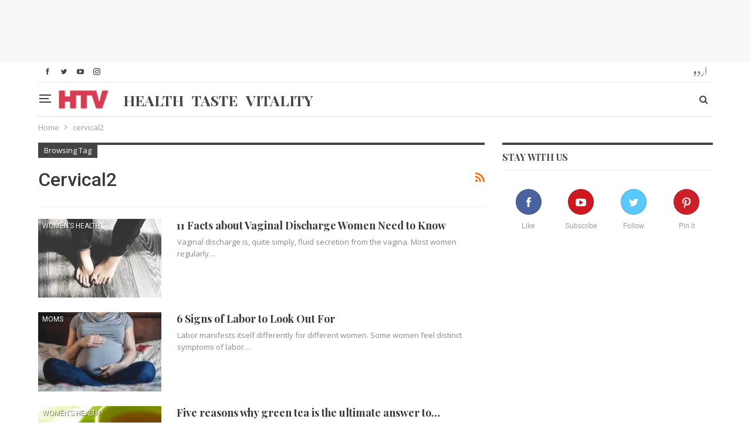

--- FILE ---
content_type: text/html; charset=utf-8
request_url: https://www.google.com/recaptcha/api2/aframe
body_size: 266
content:
<!DOCTYPE HTML><html><head><meta http-equiv="content-type" content="text/html; charset=UTF-8"></head><body><script nonce="h7hV7uDKlsyRA6l4Nnb2AQ">/** Anti-fraud and anti-abuse applications only. See google.com/recaptcha */ try{var clients={'sodar':'https://pagead2.googlesyndication.com/pagead/sodar?'};window.addEventListener("message",function(a){try{if(a.source===window.parent){var b=JSON.parse(a.data);var c=clients[b['id']];if(c){var d=document.createElement('img');d.src=c+b['params']+'&rc='+(localStorage.getItem("rc::a")?sessionStorage.getItem("rc::b"):"");window.document.body.appendChild(d);sessionStorage.setItem("rc::e",parseInt(sessionStorage.getItem("rc::e")||0)+1);localStorage.setItem("rc::h",'1768690642830');}}}catch(b){}});window.parent.postMessage("_grecaptcha_ready", "*");}catch(b){}</script></body></html>